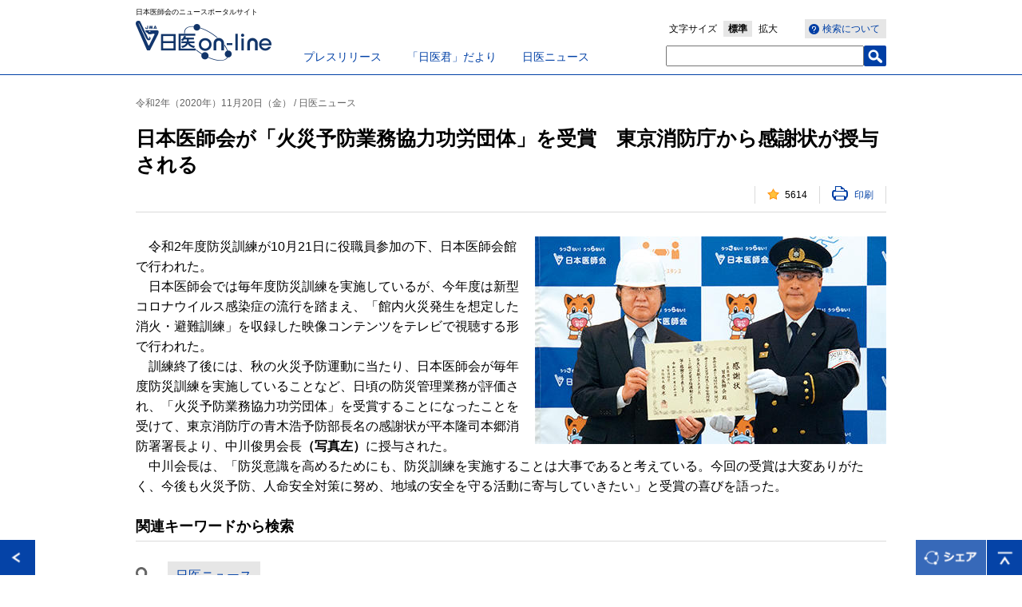

--- FILE ---
content_type: text/html; charset=UTF-8
request_url: https://med.or.jp/nichiionline/article/009686.html
body_size: 12516
content:
<!DOCTYPE html>
<!--[if lt IE 7 ]> <html class="ie6" lang="ja"><![endif]-->
<!--[if IE 7 ]> <html class="ie7" lang="ja"><![endif]-->
<!--[if IE 8 ]> <html class="ie8" lang="ja"><![endif]-->
<!--[if IE 9 ]> <html class="ie9" lang="ja"><![endif]-->
<!--[if (gt IE 9)|!(IE)]><!-->
<html lang="ja"><!--<![endif]-->
<head prefix="og: https://ogp.me/ns# fb: https://ogp.me/ns/fb# article: https://ogp.me/ns/article#">
<!-- META// -->
<meta charset="UTF-8">
<meta http-equiv="X-UA-Compatible" content="IE=Eedge">
<meta name="viewport" content="width=device-width,initial-scale=1.0,minimum-scale=1.0,user-scalable=0">
<meta name="format-detection" content="telephone=no,email=no">
<meta name="SKYPE_TOOLBAR" content="SKYPE_TOOLBAR_PARSER_COMPATIBLE" />
<link rel="shortcut icon" href="/favicon.ico" type="image/vnd.microsoft.icon" />
<link rel="icon" href="/favicon.ico" type="image/vnd.microsoft.icon" />
<!-- CSS// -->
<link rel="stylesheet" type="text/css" href="/nichiionline/common/css/reset.css">
<link rel="stylesheet" type="text/css" href="/nichiionline/common/css/layout.css">
<link rel="stylesheet" type="text/css" href="/nichiionline/common/css/module.css">

<link rel="stylesheet" media="screen and (max-width: 768px)" href="/nichiionline/common/css/sp/layout.css" />
<link rel="stylesheet" media="screen and (max-width: 768px)" href="/nichiionline/common/css/sp/module.css" />

<!-- //CSS -->
<!-- SCRIPT// -->
<script type="text/javascript" src="/nichiionline/common/js/jquery.js"></script>
<script type="text/javascript" src="/nichiionline/common/js/jquery.cookie.js"></script>
<script type="text/javascript" src="/nichiionline/common/js/snap.js"></script>
<script type="text/javascript" src="/nichiionline/common/js/get_access.js"></script>
<!--[if lt IE 9]><script src="/nichiionline/common/js/html5shiv-printshiv.js"></script><![endif]-->
<script type="text/javascript" src="/nichiionline/common/js/default.js"></script>

<!-- //SCRIPT -->
<!-- Google Tag Manager -->
<script>(function(w,d,s,l,i){w[l]=w[l]||[];w[l].push({'gtm.start':
new Date().getTime(),event:'gtm.js'});var f=d.getElementsByTagName(s)[0],
j=d.createElement(s),dl=l!='dataLayer'?'&l='+l:'';j.async=true;j.src=
'https://www.googletagmanager.com/gtm.js?id='+i+dl;f.parentNode.insertBefore(j,f);
})(window,document,'script','dataLayer','GTM-NLRZ92N');</script>
<!-- End Google Tag Manager -->
<!-- Universal Analytics// -->
<!--<script>
  (function(i,s,o,g,r,a,m){i['GoogleAnalyticsObject']=r;i[r]=i[r]||function(){
  (i[r].q=i[r].q||[]).push(arguments)},i[r].l=1*new Date();a=s.createElement(o),
  m=s.getElementsByTagName(o)[0];a.async=1;a.src=g;m.parentNode.insertBefore(a,m)
  })(window,document,'script','https://www.google-analytics.com/analytics.js','ga');

  ga('create', 'UA-100238982-1', 'auto');
  ga('send', 'pageview');

</script>-->
<!-- //Universal Analytics -->

<meta name="description" content="令和2年度防災訓練が10月21日に役職員参加の下、日本医師会館で行われた。　日本…">
<meta name="keywords" content="公益社団法人日本医師会, 日本医師会, 医師会, 日医,日医online,日医オンライン,日医ニュース,日医ニュース">
<meta property="og:title" content="日本医師会が「火災予防業務協力功労団体」を受賞　東京消防庁から感謝状が授与される" />
<meta property="og:type" content="article" />
<meta property="og:site_name" content="日医on-line" />
<meta property="og:url" content="https://www.med.or.jp/nichiionline/article/009686.html" />
<meta property="og:image" content="https://www.med.or.jp/nichiionline/assets/news/images/201120j.jpg" />
<title>日本医師会が「火災予防業務協力功労団体」を受賞　東京消防庁から感謝状が授与される | 日医on-line</title>
</head>
<body id="detail">
<div id="fb-root"></div>
<script>(function(d, s, id) {
  var js, fjs = d.getElementsByTagName(s)[0];
  if (d.getElementById(id)) return;
  js = d.createElement(s); js.id = id;
  js.src = "//connect.facebook.net/ja_JP/sdk.js#xfbml=1&version=v2.5";
  fjs.parentNode.insertBefore(js, fjs);
}(document, 'script', 'facebook-jssdk'));</script>
<!-- Google Tag Manager (noscript) -->
<noscript><iframe src="https://www.googletagmanager.com/ns.html?id=GTM-NLRZ92N"
height="0" width="0" style="display:none;visibility:hidden"></iframe></noscript>
<!-- End Google Tag Manager (noscript) -->
<div class="spNav snap-drawers">
<div class="spNavinner snap-drawer snap-drawer-right">
<p id="close-right" class="closeBtn">閉じる</p>
<ul class="navList">
<li><a href="/nichiionline/sp/"><span>日医on-lineトップ</span></a></li>
<li><a href="/nichiionline/press/"><span>プレスリリース</span></a></li>
<li><a href="/nichiionline/mailmagazine/"><span>「日医君」だより</span></a></li>
<li><a href="/nichiionline/news/"><span>日医ニュース</span></a></li>
<li><a href="/nichiionline/column/"><span>南から北から</span></a></li>
<li><a href="/nichiionline/various/"><span>各地の医師会から</span></a></li>
<li><a href="/nichiionline/update/"><span>更新情報</span></a></li>
<li><a href="/nichiionline/searchinfo/"><span>検索ヘルプ</span></a></li>
<li class="searchForm">
<form name="search_form" action="https://search1.med.or.jp/" method="GET" onsubmit="return mysearch(this);">
<input type="text" name="kw" value="" class="searchBox">
<input type="hidden" name="ie" value="u">
<input type="hidden" value="nichii" name="temp">
<input type="submit" class="searchBtn" value="検索" name="" >
</form>
</li>
</ul>
<!-- / .spNavinner --></div>
<!-- / .spNav --></div>
<div id="contentsWrap">
<div id="header">
<div class="headerInner">
<p class="logoCatch">日本医師会のニュースポータルサイト</p>
<p class="logo"><a href="/nichiionline/"><img src="/nichiionline/common/images/header_logo.gif" alt="日医 on-line" /></a></p>
<ul class="pcGnav">
<li><a href="/nichiionline/press/">プレスリリース</a></li>
<li><a href="/nichiionline/mailmagazine/">「日医君」だより</a></li>
<li><a href="/nichiionline/news/">日医ニュース</a></li>
</ul>
<ul class="pcSearch">
<li class="wtSearch"><a href="/nichiionline/searchinfo/"><span>検索について</span></a></li>
<li class="fontSize">文字サイズ<span><span><a href="#">標準</a></span><span><a href="#">拡大</a></span></span></li>
<li class="searchForm">
<form name="search_form" action="https://search1.med.or.jp/" method="GET" onsubmit="return mysearch(this);">
<input type="text" name="kw" value="" class="searchBox">
<input type="hidden" name="ie" value="u">
<input type="hidden" value="nichii" name="temp">
<input type="submit" class="searchBtn" value="" name="" >
</form></li>
<!-- / .pcSearch --></ul>
<p id="open-right" class="spNavbtn"><img src="/nichiionline/common/images/sp/sp_header_menubtn.png" alt="MENU" width="28" height="19" /></p>

<!-- / .headerInner --></div>
<!-- / #header --></div>


<div id="wrap">

<div id="main">
<div class="articleTtlwrap">
<p class="articleCat">令和2年（2020年）11月20日（金） / 日医ニュース</p>
<h1 class="clBlttl01">日本医師会が「火災予防業務協力功労団体」を受賞　東京消防庁から感謝状が授与される</h1>


<ul class="likePrnttxt">

<li class="likeCount"><span>000</span></li>
<li class="printLink"><a href="#" onClick="window.print(); return false;"><span>印刷</span></a></li>
</ul>
</div>
<div class="articleMainwrap">

<div class="articleContwrap theText">


<p class="rImg pc"><img src="/nichiionline/assets/news/images/201120j.jpg" alt="日本医師会が「火災予防業務協力功労団体」を受賞　東京消防庁から感謝状が授与される" /></p>
<p class="rImg sp"><img src="/nichiionline/assets/news/images/201120j.jpg" alt="日本医師会が「火災予防業務協力功労団体」を受賞　東京消防庁から感謝状が授与される" /></p>


<p>　令和2年度防災訓練が10月21日に役職員参加の下、日本医師会館で行われた。<br />　日本医師会では毎年度防災訓練を実施しているが、今年度は新型コロナウイルス感染症の流行を踏まえ、「館内火災発生を想定した消火・避難訓練」を収録した映像コンテンツをテレビで視聴する形で行われた。<br />　訓練終了後には、秋の火災予防運動に当たり、日本医師会が毎年度防災訓練を実施していることなど、日頃の防災管理業務が評価され、「火災予防業務協力功労団体」を受賞することになったことを受けて、東京消防庁の青木浩予防部長名の感謝状が平本隆司本郷消防署署長より、中川俊男会長<strong>（写真左）</strong>に授与された。<br />　中川会長は、「防災意識を高めるためにも、防災訓練を実施することは大事であると考えている。今回の受賞は大変ありがたく、今後も火災予防、人命安全対策に努め、地域の安全を守る活動に寄与していきたい」と受賞の喜びを語った。</p>

<!-- / .articleContwrap --></div>



<div class="detailRelation">







<h2 class="blBdttl02">関連キーワードから検索</h2>
<div class="articleContwrap">
<ul class="keywordTaglist"><li><a href="/nichiionline/search/?tag=%E6%97%A5%E5%8C%BB%E3%83%8B%E3%83%A5%E3%83%BC%E3%82%B9">日医ニュース</a></li></ul><!-- / .articleContwrap --></div>



<h2 class="blBdttl02 clear">関連記事</h2><ul class="detailTtllist"><li><a href="/nichiionline/article/012570.html">令和8年度診療報酬改定に向け診療側から7項目の基本方針を示しその実現に向けた取り組みを求める</a></li><li><a href="/nichiionline/article/012539.html">片山財務大臣並びに上野厚生労働大臣に令和8年度診療報酬改定率の決定への協力に深い謝意を表明するとともに、引き続き地域医療を守る決意を伝える</a></li><li><a href="/nichiionline/article/012568.html">「こどもの救急～夜、休日、急に具合が悪くなったときには？」をテーマに開催</a></li><li><a href="/nichiionline/article/012535.html">「女性医師の勤務環境の現況に関する調査」の結果を報告</a></li><li><a href="/nichiionline/article/012566.html">日本医師会からの問題点の指摘などを踏まえOTC類似薬の保険適用除外は見送りに</a></li></ul>

<!-- / .detailRelation --></div>
<!-- / .articleMainwrap --></div>

<!-- / #main --></div>
<!-- / #wrap --></div>
<div id="footer">
<div class="footerInner">
<ul class="footerNavi">
<li><a href="/" target="_blank">日本医師会</a></li>
<li><a href="/link/" target="_blank">関連リンク</a></li>
<li><a href="/jma/about/privacy.html" target="_blank">日本医師会個人情報について</a></li>
</ul>
<small>Copyright&copy; Japan Medical Association. All rights reserved.</small>
<!-- / .footerInner --></div>
<!-- / #footer --></div>
<!-- / #contentsWrap --></div>
<div id="footerBtn">
<p class="pageReturn"><a href="javascript:history.back();"><img src="/nichiionline/common/images/btn_return.gif" alt="戻る" /></a></p>
<p class="pageShare"><img src="/nichiionline/common/images/btn_share.png" alt="シェア" /></p>
<p class="pageTop"><a href="#header"><img src="/nichiionline/common/images/btn_pagetop.gif" alt="ページトップへ" /></a></p>
<div class="snsArea clearfix">
<div class="fb-share-button" data-href="https://www.med.or.jp/nichiionline/article/009686.html" data-layout="button_count" style="width:100px; float:left;"></div>
<a href="https://twitter.com/share" class="twitter-share-button">Tweet</a>
<script>!function(d,s,id){var js,fjs=d.getElementsByTagName(s)[0],p=/^http:/.test(d.location)?'http':'https';if(!d.getElementById(id)){js=d.createElement(s);js.id=id;js.src=p+'://platform.twitter.com/widgets.js';fjs.parentNode.insertBefore(js,fjs);}}(document, 'script', 'twitter-wjs');</script>
<p class="snsClose"><img src="/nichiionline/common/images/snsarea_close.png" alt="閉じる" width="20" height="20" /></p>
</div>
</div>
<script type="text/javascript">
    (function() {
     var da = document.createElement('script');
     da.type = 'text/javascript'; da.async = true;
     if ('https:' == document.location.protocol) {
     da.src =  'https://rsv.dga.jp/s/japanmed/search_tool_n1.js';
     } else {
     da.src =  'http://cache.dga.jp/s/japanmed/search_tool_n1.js';
     }
     var sc  = document.getElementsByTagName('script')[0];
     sc.parentNode.insertBefore(da, sc);
     })();
</script>

</body>
</html>

--- FILE ---
content_type: application/javascript
request_url: https://med.or.jp/nichiionline/common/js/get_access.js
body_size: 1669
content:
$(function() {

  var topPageFlg = false;
  var path = location.pathname;
  var pathArr = path.split('/');
  var fileName = pathArr.pop();
  
  if (fileName == "" || fileName == "index.html") {
    topPageFlg = true;
  }
  
  var countAnchor = $('.count_anchor');
  var len = countAnchor.length;
  var likeCount = $('.likeCount');
  
  if (topPageFlg) {
    for (var i = 0; i < len; i++) {
      var url = countAnchor.eq(i).attr('href');
      callGetAccessPhp(url, i);
    }
  } else {
      callGetAccessPhp(path, 0);
  }

  function callGetAccessPhp(url, i){
    $.ajax({
      type: 'POST',
      url: '/nichiionline/get_access.php',
      data: {
        url: url
      },
      dataType: 'json',
      cache: false,
      timeout: 30000,
      context:{index: i}
    }).then(
      function(json){
        if (topPageFlg) {
          if (json.result == '0') {
            likeCount.eq(this.index).find('span').html(json.count);
          } else {
            likeCount.eq(this.index).find('span').html('0');
          }
        } else {
          if (json.result == '0') {
            likeCount.eq(this.index).find('span').html(json.count);
          } else {
            likeCount.eq(this.index).remove();
          }
        }
      },
      function(XMLHttpRequest, textStatus, errorThrown) {
        //何も書き出さない
      }
    );
  }
});